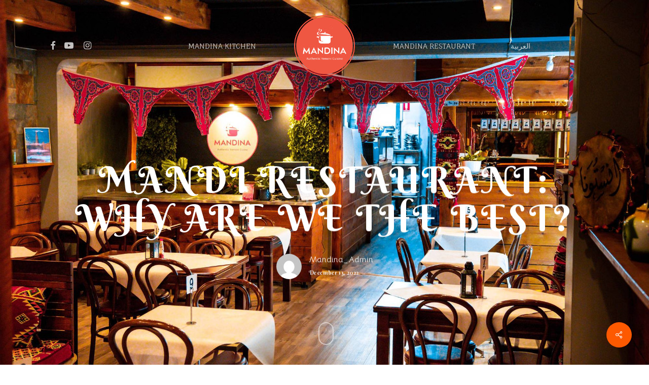

--- FILE ---
content_type: text/plain
request_url: https://www.google-analytics.com/j/collect?v=1&_v=j102&a=1292502615&t=pageview&_s=1&dl=https%3A%2F%2Fwww.mandinakitchen.com.au%2Fblog%2Fmandi-restaurant-why-are-we-the-best%2F&ul=en-us%40posix&dt=Mandi%20restaurant%3A%20why%20are%20we%20the%20best%3F%20-%20Mandi%20Restaurant&sr=1280x720&vp=1280x720&_u=YEDAAUABAAAAACAAI~&jid=215040613&gjid=2136587349&cid=1143631344.1768804665&tid=UA-216464633-1&_gid=586213952.1768804665&_r=1&_slc=1&gtm=45He61e1n81NMTJG65v857041944za200zd857041944&gcd=13l3l3l3l1l1&dma=0&tag_exp=103116026~103200004~104527907~104528501~104684208~104684211~105391252~115616986~115938466~115938468~116682875~117041587&z=947090509
body_size: -453
content:
2,cG-L8CMJCJH03